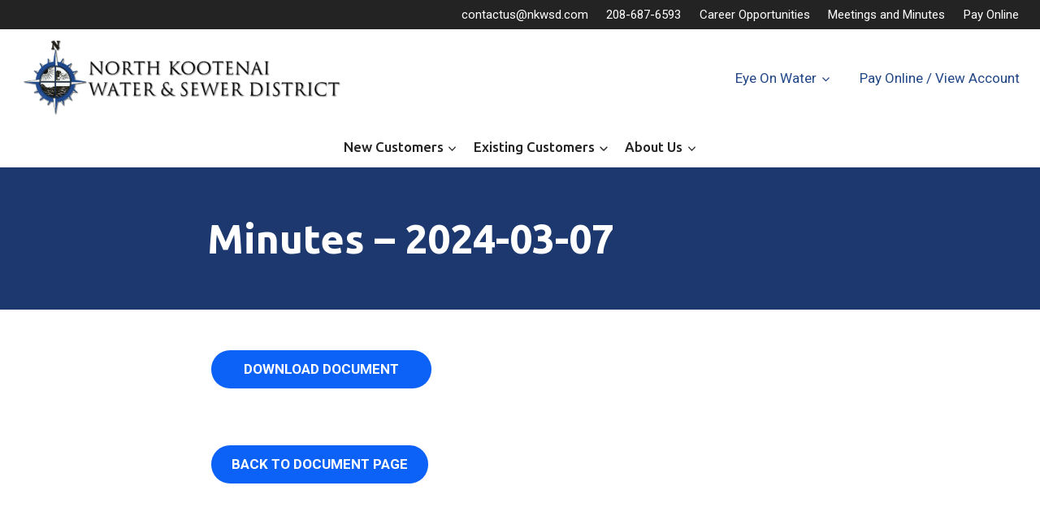

--- FILE ---
content_type: text/css; charset=utf-8
request_url: https://nkwsd.com/wp-content/cache/min/1/wp-content/themes/nkwsd/style.css?ver=1763759258
body_size: 1336
content:
/*!
Theme Name: North Kootenai Water & Sewer District
Theme URI: https://welldressedwalrus.com/
Template: kadence
Author: Well Dressed Walrus
Author URI: https://welldressedwalrus.com/
Description: A Custom Theme for North Kootenai Water & Sewer District
Version: 1.0.0
License: GNU General Public License v3.0 (or later)
License URI: https://www.gnu.org/licenses/gpl-3.0.html
Text Domain: kadence-child
*/
 .hide{display:none!important}.no-margin{margin:0!important}.upper-bg{position:relative;z-index:1}.wp-block-kadence-image.separator{display:inline-block}.full-img img{width:100%}.menu-button{margin-left:15px}.menu-button .sub-menu{margin-left:7px!important}.menu-button a:not(.sub-menu li a){font-size:17px;font-weight:700;line-height:1;font-family:Roboto,sans-serif;text-transform:uppercase;border-radius:100px;padding:15px 40px 15px 40px!important;box-shadow:0 0 0 -7px rgba(0,0,0,0);background:var(--global-palette-btn-bg)!important;color:var(--global-palette-btn)!important}.menu-button a:hover:not(.sub-menu li a){background:var(--global-palette-btn-bg-hover)!important;color:var(--global-palette-btn)!important}.hide{display:none!important}.hero-right,.alert-hero{border-radius:15px;overflow:hidden}.alert-hero>.wp-block-column{display:flex}.alert-hero h5{display:flex;align-items:center}.quick-access-cols>.wp-block-column,.mission-and-values>.wp-block-column{border-radius:10px;box-shadow:0 13px 26px rgb(0 0 0 / 7%)}.quick-access-cols>.wp-block-column a.kt-button.button{min-width:225px}.mission-and-values>.wp-block-column h3{display:inline-block;border-top-right-radius:50px;border-bottom-right-radius:50px}.mission-and-values{gap:60px!important}.service-area-block,.our-story{position:relative;z-index:0}.service-area-right>.kt-inside-inner-col{padding-right:12%!important}.area-list ul li::before{content:'';width:7px;height:7px;background:#224787;border-radius:50%;position:absolute;top:8px;left:0}.area-list ul li{position:relative;padding-left:24px!important}.area-list ul li strong{display:block;font-weight:400}.area-map .kt-inside-inner-col{height:100%}.project-list .kt-blocks-post-grid-item a.kt-blocks-post-readmore{text-decoration:underline}.our-story-img{margin-right:calc(-1px - ((100vw - 1260px) / 2) + 1px)!important;height:100%}.our-story-right .kt-inside-inner-col{height:100%}.our-story-img img{width:100%;height:100%;object-fit:cover}.faq-block .kt-accodion-icon-style-basic .kt-blocks-accordion-icon-trigger:after,.faq-block .kt-accodion-icon-style-basic .kt-blocks-accordion-icon-trigger:before{width:23px!important;height:7px!important;background:#0C62F7!important}.faq-block .kt-blocks-accordion-title-wrap{padding-right:30px}.extra-padding li{padding-bottom:15px!important}@media only screen and (min-width:1200px){.full-bknd{margin-right:calc(-100vw / 2 + 1200px / 2)}}.site-middle-footer-inner-wrap{padding-top:155px!important}#menu-important-links{columns:2;-webkit-columns:2;-moz-columns:2}@media only screen and (min-width:1200px){.site-middle-footer-inner-wrap{display:flex!important;flex-wrap:wrap;grid-column-gap:unset!important;grid-row-gap:unset!important}.site-middle-footer-inner-wrap .site-footer-middle-section-1{width:30%;padding-right:130px}.site-middle-footer-inner-wrap .site-footer-middle-section-2{width:40%;padding-right:60px}.site-middle-footer-inner-wrap .site-footer-middle-section-3{width:30%;padding-right:30px}}@media only screen and (max-width:1380px) and (min-width:1025px){.service-area-right p br{display:none}.service-area-right>.kt-inside-inner-col{padding:75px 30px 125px 30px!important}}@media only screen and (max-width:1300px) and (min-width:1025px){h2{font-size:35px!important}h3{font-size:23px!important}.kt-button.button{padding:15px 25px}.dig-img figure{max-width:540px!important}.our-story-img{margin-right:-40px!important}.quick-access>.kt-row-layout-inner>.kt-row-column-wrap{padding-top:190px!important;padding-bottom:75px!important}.mission-values>.kt-row-layout-inner>.kt-row-column-wrap{padding-top:75px!important;padding-bottom:75px!important}.our-story-left>.kt-inside-inner-col{padding-bottom:75px!important}.silent-heroes>.kt-row-layout-inner>.kt-row-column-wrap{padding-top:75px!important;padding-bottom:150px!important}}@media only screen and (max-width:1199px) and (min-width:1025px){h1{font-size:45px!important}h2{font-size:32px!important}h3{font-size:19px!important}h5{font-size:18px!important}p br{display:none}.home-hero>.kt-row-layout-inner>.kt-row-column-wrap{padding-top:75px!important}.alert-hero>.wp-block-column h5{padding:0 30px!important;min-width:150px;justify-content:center}.dig-img figure{max-width:450px!important}.mission-and-values{gap:30px!important}.service-area-block>.kt-row-layout-inner>.kt-row-column-wrap{flex-direction:column}.service-area-block>.kt-row-layout-inner>.kt-row-column-wrap>.wp-block-kadence-column{width:100%}.service-area-right>.kt-inside-inner-col{padding:60px 30px 165px 30px!important}.area-map .kt-inside-inner-col iframe{height:500px}.faq-block .kt-blocks-accordion-title-wrap span.kt-blocks-accordion-title{font-size:18px}}@media only screen and (max-width:1024px){.hero-cols{flex-direction:column;padding-bottom:60px!important}p br{display:none}.alert-hero>.wp-block-column h5{padding:0 30px!important;min-width:135px;justify-content:center}.quick-access-cols{flex-direction:column}.mission-and-values{gap:30px!important;flex-direction:column}.area-map .kt-inside-inner-col iframe{height:500px}.service-area-right>.kt-inside-inner-col{padding-right:30px!important}.service-list-col{gap:15px!important}.project-list .kt-post-grid-layout-grid-wrap{gap:20px!important}.our-story-img{margin:0 -15px!important}.site-middle-footer-inner-wrap{padding-top:65px!important}.faq-main-block>.kt-row-layout-inner>.kt-row-column-wrap,.our-story>.kt-row-layout-inner>.kt-row-column-wrap{flex-direction:column-reverse}.faq-main-block>.kt-row-layout-inner>.kt-row-column-wrap .wp-block-kadence-column,.our-story>.kt-row-layout-inner>.kt-row-column-wrap .wp-block-kadence-column{margin:0}.area-map{margin:0!important}}@media only screen and (max-width:991px){.project-list .kt-post-grid-layout-grid-wrap{display:flex;flex-wrap:wrap;justify-content:center;gap:unset!important;margin:0 -10px}.project-list .kt-post-grid-layout-grid-wrap .kt-blocks-post-grid-item{width:calc(50% - 20px)!important;margin:0 10px;margin-bottom:20px}}@media only screen and (max-width:767px){.alert-hero>.is-layout-flow.wp-block-column{flex-direction:column}.alert-hero>.wp-block-column h5{padding:12px 30px!important;justify-content:flex-start}.hero-cols{padding-bottom:45px!important}.full-btn .kt-btn-wrap,.full-btn .kt-btn-wrap a{width:100%}.faq-block .kt-accodion-icon-style-basic .kt-blocks-accordion-icon-trigger:after,.faq-block .kt-accodion-icon-style-basic .kt-blocks-accordion-icon-trigger:before{width:20px!important;height:5px!important}.service-area-right>.kt-inside-inner-col{padding-right:15px!important}.project-list .kt-post-grid-layout-grid-wrap .kt-blocks-post-grid-item{width:calc(100% - 20px)!important}}@media only screen and (max-width:320px){h1 br{display:none}}@media only screen and (min-width:1980px){.project-block>.kt-row-layout-inner>.kt-row-column-wrap{padding-top:16%!important;padding-bottom:17%!important}.faq-main-block>.kt-row-layout-inner>.kt-row-column-wrap{padding-top:16%!important;padding-bottom:18.8%!important}.faq-main-block>.kt-row-layout-inner{margin-bottom:-175px!important}}